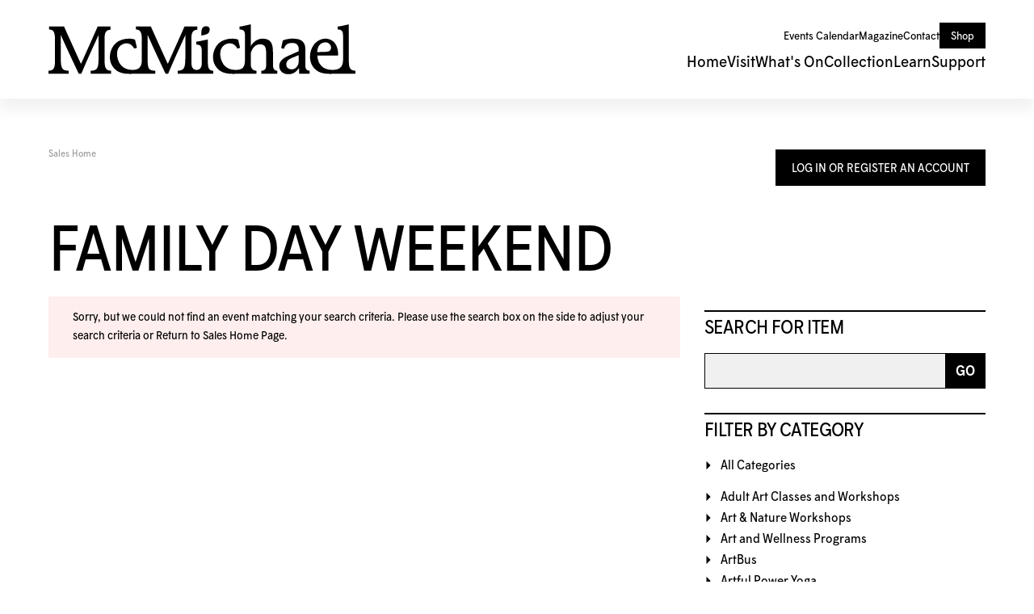

--- FILE ---
content_type: text/html; charset=utf-8
request_url: https://tickets.mcmichael.com/Default.aspx?from=03%2F01%2F2024&tagid=15&until=03%2F01%2F2024&venue=0
body_size: 52220
content:


<!DOCTYPE html PUBLIC "-//W3C//DTD XHTML 1.0 Transitional//EN" "http://www.w3.org/TR/xhtml1/DTD/xhtml1-transitional.dtd">
<html xmlns="http://www.w3.org/1999/xhtml" lang="en">
<head id="ctl00_ctl00_PageHead"><title>
	Select An Item - McMichael
</title><meta name="viewport" content="width=device-width, initial-scale=1" />

<link href="client/css/Custom.css" rel="stylesheet" type="text/css" media="all" /> 
<link href="client/css/CustomPrint.css" rel="stylesheet" type="text/css" media="print" /> 

<link href="https://cdn.vantixticketing.com/atmsonline/_base/atms/css/reset.css" rel="stylesheet" type="text/css" media="all" />
<link href="https://cdn.vantixticketing.com/atmsonline/_base/atms/css/base.css" rel="stylesheet" type="text/css" media="all" />
<link href="https://cdn.vantixticketing.com/atmsonline/_base/atms/css/print.css" rel="stylesheet" type="text/css" media="print" />
<link href="https://cdn.vantixticketing.com/atmsonline/_base/atms/css/jquery-ui-1.9.2.custom.min.css" rel="stylesheet" type="text/css" media="all" />
<link href="https://cdn.vantixticketing.com/atmsonline/_base/atms/css/prettyphoto.css" rel="stylesheet" type="text/css" media="all" />

<!--
<link href="atms/css/site.css?v=v3.5.0.17" rel="stylesheet" type="text/css" media="all" />
-->
    
  


  <meta property="og:type" content="website">
  <meta property="og:title" content="McMichael Tickets">
  <meta property="og:url" content="https://tickets.mcmichael.com/">
  <meta property="og:image" content="client/assets/tickets.png">
  <meta property="og:description" content="Purchase tickets quickly and easily for upcoming events, exhibitions, and experiences at the McMichael. This is your one-stop destination for all booking and ticketed offerings.">

  <link rel="shortcut icon" href="client/assets/favicon.ico" type="image/x-icon">
  <link rel="apple-touch-icon" sizes="180x180" href="client/assets/apple-touch-icon.png">
  <link rel="icon" type="image/png" sizes="16x16" href="client/assets/favicon-16x16.png">
  <link rel="icon" type="image/png" sizes="32x32" href="client/assets/favicon-32x32.png">
  <link rel="icon" type="image/png" sizes="48x48" href="client/assets/favicon-48x48.png">
  <link rel="manifest" href="client/assets/site.webmanifest">

  <!-- Google Tag Manager -->
  <script>(function (w, d, s, l, i) {
      w[l] = w[l] || []; w[l].push({
        'gtm.start':
          new Date().getTime(), event: 'gtm.js'
      }); var f = d.getElementsByTagName(s)[0],
        j = d.createElement(s), dl = l != 'dataLayer' ? '&l=' + l : ''; j.async = true; j.src =
          'https://www.googletagmanager.com/gtm.js?id=' + i + dl; f.parentNode.insertBefore(j, f);
    })(window, document, 'script', 'dataLayer', 'GTM-P8VH462W');</script>
  <!-- End Google Tag Manager -->

  <link rel="stylesheet" href="client/assets/styles.css" type="text/css" media="all" />
  <link rel="stylesheet" href="client/assets/atms.css" type="text/css" media="all" />

<script src="https://cdn.vantixticketing.com/atmsonline/_base/atms/js/jquery.min.js" integrity="sha384-o6l2EXLcx4A+q7ls2O2OP2Lb2W7iBgOsYvuuRI6G+Efbjbk6J4xbirJpHZZoHbfs" crossorigin="anonymous"></script>
<script src="https://cdn.vantixticketing.com/atmsonline/_base/atms/js/jquery-ui.min.js" integrity="sha384-5VXY3S6hj8vO89AHJezkurvMJHtD/WlAMUWLf5aDbziGg1G3uiBvUg7rcDXA2A4M" crossorigin="anonymous"></script>

<script src="https://cdn.vantixticketing.com/atmsonline/_base/atms/js/jquery.query.js" integrity="sha384-X+unwzUTJiTBw7HmsFQpD77+plNLmQSQTZdAga16R1sfIeCWNdTpmNPSV+fsMg1Q" crossorigin="anonymous"></script>
<script src="https://cdn.vantixticketing.com/atmsonline/_base/atms/js/jquery.jcarousellite.js" integrity="sha384-cLwh2jqLD7XvQjEi2RCU2Az8nhMKA64JPsUfBFwfaduPtVtjTa/mEUe+kat51nUb" crossorigin="anonymous"></script>
<script src="https://cdn.vantixticketing.com/atmsonline/_base/atms/js/jquery.numeric.js" integrity="sha384-LjH7I74zWJY38ZOykb4ey5cSCXDuHVpTdygYDRKx2RmZcpOW/lwzw11vvV1DQQu4" crossorigin="anonymous"></script>
<script src="https://cdn.vantixticketing.com/atmsonline/_base/atms/js/jquery.scrollTo-min.js" integrity="sha384-PKrAoAEqktat0uiKgKKVWG5hay8P2rOgpPGWNTB0kpluS9QXhvC6jG5hiJWCUKl+" crossorigin="anonymous"></script>

<script src="https://cdn.vantixticketing.com/atmsonline/_base/atms/js/atms.js" integrity="sha384-0wXtLq7tBAvtNqSCzliv1QbJJ4P+uwAye0g52rxiqDKtHx5ZGYWwbRKpkSBz+OZu" crossorigin="anonymous"></script>
<script src="https://cdn.vantixticketing.com/atmsonline/_base/atms/js/atms.responsive.js" integrity="sha384-eGxzEIupMlDSeaR9ip/NlTKEK7kS37JP/Epb/Xl7fG2MUb/X9EvgNYyQ6CcJTtnV" crossorigin="anonymous"></script>
<script src="https://cdn.vantixticketing.com/atmsonline/_base/atms/js/jquery.truncator.js" integrity="sha384-sUTfnj4BYkTTUCkAHKn2VGZXBdk1zsFlGX2MiC3QY2PsQHyWzB+NEhBXnM13F9H4" crossorigin="anonymous"></script>
<script src="https://cdn.vantixticketing.com/atmsonline/_base/atms/js/atms.online.js" integrity="sha384-U1LWb7to/QTvVmUSyTExl3XBfogv00pMjqyNB1HpnmJTKSpU5SIGw5A5w6d/xchd" crossorigin="anonymous"></script>
<script src="https://cdn.vantixticketing.com/atmsonline/_base/atms/js/atms.seating.js" integrity="sha384-E3k6H+Xalc/Rha2xSGk0bdiRpsbOXhRtlPg1p7PzFFSWcOqt1/NQ+5LzeNZr6uyM" crossorigin="anonymous"></script>
<script src="https://cdn.vantixticketing.com/atmsonline/_base/atms/js/jquery.prettyPhoto.min.js" integrity="sha384-js8ifr0RI+z5f83PhlQfuDuLhuISHVWz3c6WAVG8HAJd8WPOPJ1ugrrN3AcJugSe" crossorigin="anonymous"></script>

</head>
<body> 



 <!-- Google Tag Manager (noscript) -->
  <noscript><iframe src="https://www.googletagmanager.com/ns.html?id=GTM-P8VH462W" height="0" width="0"
      style="display:none;visibility:hidden"></iframe></noscript>
  <!-- End Google Tag Manager (noscript) -->

  <header id="header">
    <a href="https://mcmichael.com/" class="logo">
      <svg xmlns="http://www.w3.org/2000/svg" xmlns:xlink="http://www.w3.org/1999/xlink" viewBox="0 0 1328 218"
        xml:space="preserve">
        <path
          d="M689.696,168.237V66.181c-17.59,3.518-40.761,9.381-50.143,9.381v12.899c18.915,0,23.465,8.209,23.465,28.156v55.126  c0,12.899-5.863,26.983-21.119,26.983c-15.256,0-23.324-9.241-23.453-29.997c-0.024-3.694,0-7.751,0-12.23V57.96  c0-21.12,7.036-34.019,25.81-34.019V9.87h-55.701c-0.34,1.091-72.318,162.295-72.318,162.647  c-4.691-9.381-66.114-146.218-73.15-162.647h-65.095v12.899c23.465,0,25.811,18.762,25.811,46.918v86.776  c0,39.882-24.638,42.263-42.228,42.263c-17.59,0-35.097-6.192-47.07-19.607c-14.154-15.866-20.662-41.102-16.816-61.881  c2.65-14.33,11.75-25.599,25.177-31.122c22.292-9.381,39.882,3.518,48.091,19.947l11.726-3.518l-8.209-35.192  c-4.69-2.345-12.899-4.691-25.81-4.691c-19.947,0-38.709,5.863-50.436,14.072c-30.5,21.119-43.4,70.382-22.292,104.401  c24.638,39.882,66.865,35.191,106.747,34.019h79.166v-12.899c-31.673,0-32.846-12.9-32.846-53.966V46.515  c32.846,75.074,64.52,140.484,77.419,168.64h11.433c25.81-62.174,46.05-105.586,74.194-167.76V148.29  c0,41.055-5.863,53.966-32.846,53.966v12.899h153.946v-12.899c-17.038,0-23.464-9.382-23.464-34.019H689.696z">
        </path>
        <path
          d="M971.227,176.363v-53.872c0-37.536-8.209-59.829-45.745-59.829c-21.343,0-40.903,15.221-50.284,32.823V0.5  c-17.59,3.518-39.178,9.381-48.559,9.381V22.78c19.583,0,23.464,8.209,23.464,28.155v105.539c0,37.537-17.589,42.262-42.227,42.262  c-35.191,0-59.829-22.292-64.52-62.174c-1.16-12.829,0.282-26.091,8.092-36.774c4.515-6.168,10.683-10.765,17.707-13.662  c22.292-9.381,39.882,3.518,48.091,19.947l11.726-3.518l-8.208-35.191c-4.691-2.345-12.9-4.691-25.811-4.691  c-19.935,0-38.709,5.863-50.436,14.072c-30.5,21.119-43.4,70.383-22.292,104.402c24.638,39.882,66.865,35.191,106.747,34.018h70.852  v-12.899c-15.245,0-24.637-10.554-24.637-26.983v-45.241c0-2.099,0.246-4.186,0.797-6.203c4.397-16.37,15.807-36.528,39.425-36.528  c23.617,0,26.49,16.417,26.49,43.4v44.572c0,16.418-3.518,26.983-21.12,26.983v12.899h69.211v-12.899  C977.782,202.267,971.227,194.129,971.227,176.363z">
        </path>
        <path
          d="M1111.11,177.618v-59.829c0-11.726,1.17-24.637-5.87-35.191c-9.38-16.417-28.15-19.935-50.43-19.935  c-16.42,0-34.02,4.691-41.06,8.209l-7.03,32.846l11.72,3.518c5.87-16.417,12.9-25.81,37.54-25.81c15.24,0,26.98,8.209,26.98,28.156  v7.727l-44.57,19.631c-23.46,10.554-39.882,23.593-39.882,44.197c0,23.465,16.422,36.364,39.882,36.364  c23.46,0,35.19-12.899,45.75-26.983v24.638h45.74v-12.899c-13.59,0-18.76-8.209-18.76-24.638H1111.11z M1082.95,160.028  c0,17.59-11.73,36.364-30.5,36.364c-14.07,0-23.46-8.208-23.46-21.119c0-12.911,5.86-21.12,25.81-29.328l28.15-11.727V160.028z">
        </path>
        <path
          d="M242.798,156.51V57.972c0-21.12,7.036-34.019,25.811-34.019V9.881h-55.713c0,0-72.048,163.211-72.33,162.624  C132.452,155.408,74.241,25.759,67.439,9.881H2.345v12.899c23.465,0,25.81,18.762,25.81,46.918v86.823  c0,30.993-3.518,45.745-28.156,45.745v12.876v0.024h50.166v-0.024h37.208v-12.899c-30.501,0-34.019-12.899-34.019-53.954V46.515  c32.846,75.074,64.519,140.484,77.419,168.64h11.433c25.81-62.174,46.05-105.586,74.194-167.76V148.29  c0,41.055-3.518,53.954-34.019,53.954v12.899h88.559v-12.899c-24.637,0-28.155-15.245-28.155-45.745h0.011V156.51z">
        </path>
        <path
          d="M697.567,22.546l0.024-0.481c0-3.882-1.302-7.071-3.952-9.651c-2.627-2.416-6.215-3.612-10.894-3.612  c-7.435,0-12.712,2.169-16.113,6.626c-3.236,4.257-4.983,11.504-5.194,21.53l-0.047,2.04v10.319  c15.021-2.65,24.696-5.676,28.765-8.994c4.667-3.811,7.575-10.777,7.399-17.778H697.567z">
        </path>
        <path
          d="M1299.63,166.83V0.5c-17.59,3.518-39.27,9.381-48.65,9.381V22.78c18.96,0,23.46,8.209,23.46,28.155v105.539  c0,35.191-22.29,42.263-46.92,42.263c-41.24,0-62.35-25.611-64.34-62.468h90.16c0-24.637-4.7-38.416-11.73-50.143  c-7.04-12.899-25.81-23.465-42.23-23.465c-5.39,0-10.78,0.715-15.98,2.123c-5.09,1.384-10,3.436-14.58,6.051  c-4.58,2.615-8.84,5.805-12.67,9.428c-3.91,3.682-7.38,7.81-10.37,12.266c-14.6,21.694-18.51,52.394-9.48,76.985  c1.49,4.046,3.36,7.951,5.61,11.621c24.64,39.882,66.86,35.191,106.75,34.019h28.98v0.023h50.17v-12.899  c-24.5,0-28.11-17.801-28.15-35.449H1299.63z M1193.49,79.091c22.3-3.518,34.02,17.59,26.99,31.674  c-4.69,8.208-10.56,8.208-23.47,9.381l-34.02,1.173C1162.99,97.854,1173.55,82.609,1193.49,79.091z">
        </path>
      </svg>
    </a>

    <div class="hamburger" id="hamburger">
      <span></span>
      <span></span>
      <span></span>
    </div>

    <nav class="desktop-nav" id="desktopNav">
      <ul class="top-menu">
        <li>
          <a href="https://mcmichael.com/events-calendar/">Events&nbsp;Calendar</a>
        </li>
        <li>
          <a href="https://mcmichael.com/magazine/">Magazine</a>
        </li>
        <li>
          <a href="https://mcmichael.com/contact/">Contact</a>
        </li>
        <li>
          <a href="https://shop.mcmichael.com/" class="button">Shop</a>
        </li>
      </ul>
      <ul class="main-menu">
        <li>
          <a href="https://mcmichael.com/">Home</a>
        </li>
        <li>
          <a href="https://mcmichael.com/visit/">Visit</a>
        </li>
        <li>
          <a href="https://mcmichael.com/whats-on/">What's&nbsp;On</a>
        </li>
        <li>
          <a href="https://mcmichael.com/collection/">Collection</a>
        </li>
        <li>
          <a href="https://mcmichael.com/learn/">Learn</a>
        </li>
        <li>
          <a href="https://mcmichael.com/support/">Support</a>
        </li>
      </ul>
    </nav>

    <nav class="mobile-nav" id="mobileNav">
      <ul class="nav-block">
        <li>
          <a href="https://mcmichael.com/">Home</a>
        </li>
        <li>
          <a href="https://mcmichael.com/visit/">Visit</a>
        </li>
        <li>
          <a href="https://mcmichael.com/whats-on/">What's&nbsp;On</a>
        </li>
        <li>
          <a href="https://mcmichael.com/events-calendar/">Events&nbsp;Calendar</a>
        </li>
        <li>
          <a href="https://mcmichael.com/magazine/">Magazine</a>
        </li>
        <li>
          <a href="https://mcmichael.com/collection/">Collection</a>
        </li>
        <li>
          <a href="https://mcmichael.com/learn/">Learn</a>
        </li>
        <li>
          <a href="https://mcmichael.com/support/">Support</a>
        </li>
        <li>
          <a href="https://shop.mcmichael.com/">Shop</a>
        </li>
      </ul>
      <div class="nav-block contact">
        <a href="https://mcmichael.com/contact-us/" class="button full">Contact</a>
        <div class="phone">
          <a href="tel:19058931121">1‑905‑893‑1121</a>
          <a href="tel:18882131121">1‑888‑213‑1121</a>
        </div>
      </div>
    </nav>
  </header>

  <main id="main"><!-- Content below -->


<div id="ATMSContainer" class="">

    
  <div id="MobileTranslateContainer" class="ClientMobileContent" style="margin-bottom: 10px; text-align:right;"></div>
  <div class="minimizedPalettes">
    <nav class="navigation">
      <div class="nav-items">
        <a href="/Default.aspx">
          <span class="nav-item">
            <i class="nav-icon icon-home">&nbsp;</i>
            <span class="nav-label">Home</span>
          </span>
        </a>
        <a href="/OrderSummary.aspx">
          <span class="nav-item">
            <span id="div_minimizedShoppingCartTotal"></span>
            <span id="div_minimizedShoppingCartTimer"></span>
            <i class="nav-icon icon-cart">&nbsp;</i>
            <span class="nav-label">Cart</span>
          </span>
        </a>

        <div id="nav-search">
          <div class="nav-item">
            <i class="nav-icon icon-search">&nbsp;</i>
            <div class="nav-label">Search</div>
          </div>
        </div>

      
        <a href="/SignIn.aspx?ReturnUrl=https%3a%2f%2ftickets.mcmichael.com%2fDefault.aspx%3ffrom%3d03%252F01%252F2024%26tagid%3d15%26until%3d03%252F01%252F2024%26venue%3d0">
          <span class="nav-item">
            <i class="nav-icon icon-user">&nbsp;</i>
            <span class="nav-label">Sign In</span>
          </span>
        </a>
      

      </div>
    </nav>
  </div>
  
  <div class="ClientMobileContent">
    <div class="search-container">
      <form action="/Default.aspx" class="search-form" method="get">
        <input name="q" type="text" placeholder="search" value="" />
      </form>
    </div>
	</div>

	
  <div id="RightSide" class="twocolumn">     
    <form method="get">
      
    <div id="Account">
        <a id="login-register" href="/SignIn.aspx?ReturnUrl=https%3a%2f%2ftickets.mcmichael.com%2fDefault.aspx%3ffrom%3d03%252F01%252F2024%26tagid%3d15%26until%3d03%252F01%252F2024%26venue%3d0" title="Log in to an existing account, look up your membership, or register a new account.">
          <strong>
            <span>Log In Or Register An Account</span>
          </strong>
        </a>
    </div>

      
  <div id="Filters">
	  <h3>Search For Item</h3>
      

<div id="RightSearchBar">
    <input type="text"  id="q" name="q" value=""  />
    <input type="submit" value="Go" id="Go" />
</div>
      
  <div class="filter">
    <h3>Filter By Category</h3>
    <input type="hidden" id="tagid" name="tagid" value="15" />    
    <ul>
      
        <li class="">
          <a href="https://tickets.mcmichael.com/Default.aspx?from=03%2f01%2f2024&tagid=0&until=03%2f01%2f2024&venue=0">
            All Categories 
          </a>
        </li>
      
        <li class="">
          <a href="https://tickets.mcmichael.com/Default.aspx?from=03%2f01%2f2024&tagid=4&until=03%2f01%2f2024&venue=0">
            Adult Art Classes and Workshops 
          </a>
        </li>
      
        <li class="">
          <a href="https://tickets.mcmichael.com/Default.aspx?from=03%2f01%2f2024&tagid=31&until=03%2f01%2f2024&venue=0">
            Art & Nature Workshops 
          </a>
        </li>
      
        <li class="">
          <a href="https://tickets.mcmichael.com/Default.aspx?from=03%2f01%2f2024&tagid=26&until=03%2f01%2f2024&venue=0">
            Art and Wellness Programs 
          </a>
        </li>
      
        <li class="">
          <a href="https://tickets.mcmichael.com/Default.aspx?from=03%2f01%2f2024&tagid=22&until=03%2f01%2f2024&venue=0">
            ArtBus 
          </a>
        </li>
      
        <li class="">
          <a href="https://tickets.mcmichael.com/Default.aspx?from=03%2f01%2f2024&tagid=17&until=03%2f01%2f2024&venue=0">
            Artful Power Yoga 
          </a>
        </li>
      
        <li class="">
          <a href="https://tickets.mcmichael.com/Default.aspx?from=03%2f01%2f2024&tagid=12&until=03%2f01%2f2024&venue=0">
            Artful Yoga 
          </a>
        </li>
      
        <li class="">
          <a href="https://tickets.mcmichael.com/Default.aspx?from=03%2f01%2f2024&tagid=32&until=03%2f01%2f2024&venue=0">
            Artwell, Living with Dementia 
          </a>
        </li>
      
        <li class="">
          <a href="https://tickets.mcmichael.com/Default.aspx?from=03%2f01%2f2024&tagid=3&until=03%2f01%2f2024&venue=0">
            Children's Programs and Camps 
          </a>
        </li>
      
        <li class="">
          <a href="https://tickets.mcmichael.com/Default.aspx?from=03%2f01%2f2024&tagid=19&until=03%2f01%2f2024&venue=0">
            Curatorial and Artist's Talks 
          </a>
        </li>
      
        <li class="">
          <a href="https://tickets.mcmichael.com/Default.aspx?from=03%2f01%2f2024&tagid=33&until=03%2f01%2f2024&venue=0">
            Extended Care (March Break) 
          </a>
        </li>
      
        <li class="">
          <a href="https://tickets.mcmichael.com/Default.aspx?from=03%2f01%2f2024&tagid=35&until=03%2f01%2f2024&venue=0">
            Extended Care (Summer Camp) 
          </a>
        </li>
      
        <li class="">
          <a href="https://tickets.mcmichael.com/Default.aspx?from=03%2f01%2f2024&tagid=34&until=03%2f01%2f2024&venue=0">
            Extended Care - Full Week (March Break) 
          </a>
        </li>
      
        <li class="selected">
          <a href="https://tickets.mcmichael.com/Default.aspx?from=03%2f01%2f2024&tagid=15&until=03%2f01%2f2024&venue=0">
            Family Day Weekend 
          </a>
        </li>
      
        <li class="">
          <a href="https://tickets.mcmichael.com/Default.aspx?from=03%2f01%2f2024&tagid=7&until=03%2f01%2f2024&venue=0">
            Family Sundays 
          </a>
        </li>
      
        <li class="">
          <a href="https://tickets.mcmichael.com/Default.aspx?from=03%2f01%2f2024&tagid=9&until=03%2f01%2f2024&venue=0">
            Gallery Tours 
          </a>
        </li>
      
        <li class="">
          <a href="https://tickets.mcmichael.com/Default.aspx?from=03%2f01%2f2024&tagid=20&until=03%2f01%2f2024&venue=0">
            Live Performances 
          </a>
        </li>
      
        <li class="">
          <a href="https://tickets.mcmichael.com/Default.aspx?from=03%2f01%2f2024&tagid=28&until=03%2f01%2f2024&venue=0">
            Livestream 
          </a>
        </li>
      
        <li class="">
          <a href="https://tickets.mcmichael.com/Default.aspx?from=03%2f01%2f2024&tagid=14&until=03%2f01%2f2024&venue=0">
            Living with Art Accessible Programs 
          </a>
        </li>
      
        <li class="">
          <a href="https://tickets.mcmichael.com/Default.aspx?from=03%2f01%2f2024&tagid=23&until=03%2f01%2f2024&venue=0">
            March Break Camps 
          </a>
        </li>
      
        <li class="">
          <a href="https://tickets.mcmichael.com/Default.aspx?from=03%2f01%2f2024&tagid=16&until=03%2f01%2f2024&venue=0">
            Matinées francophones 
          </a>
        </li>
      
        <li class="">
          <a href="https://tickets.mcmichael.com/Default.aspx?from=03%2f01%2f2024&tagid=29&until=03%2f01%2f2024&venue=0">
            Slow Art Afternoons 
          </a>
        </li>
      
        <li class="">
          <a href="https://tickets.mcmichael.com/Default.aspx?from=03%2f01%2f2024&tagid=10&until=03%2f01%2f2024&venue=0">
            Special Events 
          </a>
        </li>
      
        <li class="">
          <a href="https://tickets.mcmichael.com/Default.aspx?from=03%2f01%2f2024&tagid=24&until=03%2f01%2f2024&venue=0">
            Summer Camps 
          </a>
        </li>
      
        <li class="">
          <a href="https://tickets.mcmichael.com/Default.aspx?from=03%2f01%2f2024&tagid=13&until=03%2f01%2f2024&venue=0">
            Sunday Sip and Create 
          </a>
        </li>
      
        <li class="">
          <a href="https://tickets.mcmichael.com/Default.aspx?from=03%2f01%2f2024&tagid=8&until=03%2f01%2f2024&venue=0">
            Teachers' Events 
          </a>
        </li>
      
        <li class="">
          <a href="https://tickets.mcmichael.com/Default.aspx?from=03%2f01%2f2024&tagid=21&until=03%2f01%2f2024&venue=0">
            Teaching Artists Series 
          </a>
        </li>
      
        <li class="">
          <a href="https://tickets.mcmichael.com/Default.aspx?from=03%2f01%2f2024&tagid=36&until=03%2f01%2f2024&venue=0">
            Valentine's Day Workshop 
          </a>
        </li>
      
        <li class="">
          <a href="https://tickets.mcmichael.com/Default.aspx?from=03%2f01%2f2024&tagid=25&until=03%2f01%2f2024&venue=0">
            Winter Camps and Workshops 
          </a>
        </li>
      
        <li class="">
          <a href="https://tickets.mcmichael.com/Default.aspx?from=03%2f01%2f2024&tagid=30&until=03%2f01%2f2024&venue=0">
            Yoga & Meditation Workshops 
          </a>
        </li>
      
        <li class="">
          <a href="https://tickets.mcmichael.com/Default.aspx?from=03%2f01%2f2024&tagid=27&until=03%2f01%2f2024&venue=0">
            Other 
          </a>
        </li>
      
        <li class="">
          <a href="https://tickets.mcmichael.com/Default.aspx?from=03%2f01%2f2024&tagid=2&until=03%2f01%2f2024&venue=0">
            Admission 
          </a>
        </li>
      
    </ul>
  </div>

      
  <div class="filter" id="DateFilter">
    <h3>Filter By Date</h3>
    <ul>
      
        <li class="">
          <a href="https://tickets.mcmichael.com/Default.aspx?from=01%2f17%2f2026&tagid=15&venue=0">All Dates </a>
        </li>
      
        <li class="selected">
          <a href="https://tickets.mcmichael.com/Default.aspx?from=01%2f17%2f2026&tagid=15&until=01%2f17%2f2026&venue=0">Today </a>
        </li>
      
        <li class="">
          <a href="https://tickets.mcmichael.com/Default.aspx?from=01%2f18%2f2026&tagid=15&until=01%2f18%2f2026&venue=0">Tomorrow </a>
        </li>
      
        <li class="">
          <a href="https://tickets.mcmichael.com/Default.aspx?from=01%2f19%2f2026&tagid=15&until=01%2f19%2f2026&venue=0">Monday Jan 19, 2026 </a>
        </li>
      
        <li class="">
          <a href="https://tickets.mcmichael.com/Default.aspx?from=01%2f20%2f2026&tagid=15&until=01%2f20%2f2026&venue=0">Tuesday Jan 20, 2026 </a>
        </li>
      
        <li class="">
          <a href="https://tickets.mcmichael.com/Default.aspx?from=01%2f21%2f2026&tagid=15&until=01%2f21%2f2026&venue=0">Wednesday Jan 21, 2026 </a>
        </li>
      
        <li class="">
          <a href="https://tickets.mcmichael.com/Default.aspx?from=01%2f17%2f2026&tagid=15&until=01%2f24%2f2026&venue=0">Next 7 Days </a>
        </li>
      
        <li class="">
          <a href="https://tickets.mcmichael.com/Default.aspx?from=01%2f17%2f2026&tagid=15&until=02%2f16%2f2026&venue=0">Next 30 Days </a>
        </li>
      
      
      <li class="">
        <div id="DateSelect">
            Range:
            <input type="text" id="dateFilterFrom" name="from" value="01/17/2026" /> 
            To 
            <input type="text" id="dateFilterUntil" name="until" value="01/17/2026" />
        </div>
      </li>
    </ul>
  </div>

      
  <div class="filter" id="VenueFilter">
    <h3 id="ShowFilters" style="cursor:pointer;display:none;">Show Additional Filters</h3>
    <h3 id="VenueHeader">Filter By Venue</h3>
    <input type="hidden" id="venue" name="venue" value="0" />
    <ul>
      
        <li class="selected">
          <a href="https://tickets.mcmichael.com/Default.aspx?from=03%2f01%2f2024&tagid=15&until=03%2f01%2f2024&venue=0">
            All Venues 
          </a>
        </li>
      
    </ul>
  </div>

<script type="text/javascript">
  $(document).ready(function() {

    

  });
</script>
  </div>

      

<div id="Cart">
  <h2>Your Order</h2>
  <p class="Amount">
    $0.00
  </p>
  <p class="AmountText">
    Order Total
  </p>
  
    <p class="details">
      There are currently no items in your order.
    </p>
  
</div>

      
  


    </form>
  </div>

  
  <div id="LeftSide">
	  
    
  <div id="BreadCrumbs">
    <ol>
      
          <li class="Here C0">
            Sales Home
          </li>
      
    </ol>
  </div>

    
    
    <h1>Family Day Weekend</h1>
    
    

<div class="homepage-filters ClientMobileContent">
  
  <div class="filters">
    
    
      <select name="tagFilter" class="navigation-dropdown">
        
          <option value="https://tickets.mcmichael.com/Default.aspx?from=03%2f01%2f2024&tagid=0&until=03%2f01%2f2024&venue=0" >
            All Categories 
          </option>
        
          <option value="https://tickets.mcmichael.com/Default.aspx?from=03%2f01%2f2024&tagid=4&until=03%2f01%2f2024&venue=0" >
            Adult Art Classes and Workshops 
          </option>
        
          <option value="https://tickets.mcmichael.com/Default.aspx?from=03%2f01%2f2024&tagid=31&until=03%2f01%2f2024&venue=0" >
            Art & Nature Workshops 
          </option>
        
          <option value="https://tickets.mcmichael.com/Default.aspx?from=03%2f01%2f2024&tagid=26&until=03%2f01%2f2024&venue=0" >
            Art and Wellness Programs 
          </option>
        
          <option value="https://tickets.mcmichael.com/Default.aspx?from=03%2f01%2f2024&tagid=22&until=03%2f01%2f2024&venue=0" >
            ArtBus 
          </option>
        
          <option value="https://tickets.mcmichael.com/Default.aspx?from=03%2f01%2f2024&tagid=17&until=03%2f01%2f2024&venue=0" >
            Artful Power Yoga 
          </option>
        
          <option value="https://tickets.mcmichael.com/Default.aspx?from=03%2f01%2f2024&tagid=12&until=03%2f01%2f2024&venue=0" >
            Artful Yoga 
          </option>
        
          <option value="https://tickets.mcmichael.com/Default.aspx?from=03%2f01%2f2024&tagid=32&until=03%2f01%2f2024&venue=0" >
            Artwell, Living with Dementia 
          </option>
        
          <option value="https://tickets.mcmichael.com/Default.aspx?from=03%2f01%2f2024&tagid=3&until=03%2f01%2f2024&venue=0" >
            Children's Programs and Camps 
          </option>
        
          <option value="https://tickets.mcmichael.com/Default.aspx?from=03%2f01%2f2024&tagid=19&until=03%2f01%2f2024&venue=0" >
            Curatorial and Artist's Talks 
          </option>
        
          <option value="https://tickets.mcmichael.com/Default.aspx?from=03%2f01%2f2024&tagid=33&until=03%2f01%2f2024&venue=0" >
            Extended Care (March Break) 
          </option>
        
          <option value="https://tickets.mcmichael.com/Default.aspx?from=03%2f01%2f2024&tagid=35&until=03%2f01%2f2024&venue=0" >
            Extended Care (Summer Camp) 
          </option>
        
          <option value="https://tickets.mcmichael.com/Default.aspx?from=03%2f01%2f2024&tagid=34&until=03%2f01%2f2024&venue=0" >
            Extended Care - Full Week (March Break) 
          </option>
        
          <option value="https://tickets.mcmichael.com/Default.aspx?from=03%2f01%2f2024&tagid=15&until=03%2f01%2f2024&venue=0" selected>
            Family Day Weekend 
          </option>
        
          <option value="https://tickets.mcmichael.com/Default.aspx?from=03%2f01%2f2024&tagid=7&until=03%2f01%2f2024&venue=0" >
            Family Sundays 
          </option>
        
          <option value="https://tickets.mcmichael.com/Default.aspx?from=03%2f01%2f2024&tagid=9&until=03%2f01%2f2024&venue=0" >
            Gallery Tours 
          </option>
        
          <option value="https://tickets.mcmichael.com/Default.aspx?from=03%2f01%2f2024&tagid=20&until=03%2f01%2f2024&venue=0" >
            Live Performances 
          </option>
        
          <option value="https://tickets.mcmichael.com/Default.aspx?from=03%2f01%2f2024&tagid=28&until=03%2f01%2f2024&venue=0" >
            Livestream 
          </option>
        
          <option value="https://tickets.mcmichael.com/Default.aspx?from=03%2f01%2f2024&tagid=14&until=03%2f01%2f2024&venue=0" >
            Living with Art Accessible Programs 
          </option>
        
          <option value="https://tickets.mcmichael.com/Default.aspx?from=03%2f01%2f2024&tagid=23&until=03%2f01%2f2024&venue=0" >
            March Break Camps 
          </option>
        
          <option value="https://tickets.mcmichael.com/Default.aspx?from=03%2f01%2f2024&tagid=16&until=03%2f01%2f2024&venue=0" >
            Matinées francophones 
          </option>
        
          <option value="https://tickets.mcmichael.com/Default.aspx?from=03%2f01%2f2024&tagid=29&until=03%2f01%2f2024&venue=0" >
            Slow Art Afternoons 
          </option>
        
          <option value="https://tickets.mcmichael.com/Default.aspx?from=03%2f01%2f2024&tagid=10&until=03%2f01%2f2024&venue=0" >
            Special Events 
          </option>
        
          <option value="https://tickets.mcmichael.com/Default.aspx?from=03%2f01%2f2024&tagid=24&until=03%2f01%2f2024&venue=0" >
            Summer Camps 
          </option>
        
          <option value="https://tickets.mcmichael.com/Default.aspx?from=03%2f01%2f2024&tagid=13&until=03%2f01%2f2024&venue=0" >
            Sunday Sip and Create 
          </option>
        
          <option value="https://tickets.mcmichael.com/Default.aspx?from=03%2f01%2f2024&tagid=8&until=03%2f01%2f2024&venue=0" >
            Teachers' Events 
          </option>
        
          <option value="https://tickets.mcmichael.com/Default.aspx?from=03%2f01%2f2024&tagid=21&until=03%2f01%2f2024&venue=0" >
            Teaching Artists Series 
          </option>
        
          <option value="https://tickets.mcmichael.com/Default.aspx?from=03%2f01%2f2024&tagid=36&until=03%2f01%2f2024&venue=0" >
            Valentine's Day Workshop 
          </option>
        
          <option value="https://tickets.mcmichael.com/Default.aspx?from=03%2f01%2f2024&tagid=25&until=03%2f01%2f2024&venue=0" >
            Winter Camps and Workshops 
          </option>
        
          <option value="https://tickets.mcmichael.com/Default.aspx?from=03%2f01%2f2024&tagid=30&until=03%2f01%2f2024&venue=0" >
            Yoga & Meditation Workshops 
          </option>
        
          <option value="https://tickets.mcmichael.com/Default.aspx?from=03%2f01%2f2024&tagid=27&until=03%2f01%2f2024&venue=0" >
            Other 
          </option>
        
          <option value="https://tickets.mcmichael.com/Default.aspx?from=03%2f01%2f2024&tagid=2&until=03%2f01%2f2024&venue=0" >
            Admission 
          </option>
        
      </select>
    

    <select id="dateFilter" name="dateFilter" class="navigation-dropdown">
      
        <option value="https://tickets.mcmichael.com/Default.aspx?from=01%2f17%2f2026&tagid=15&venue=0" >
          All Dates 
        </option>
      
        <option value="https://tickets.mcmichael.com/Default.aspx?from=01%2f17%2f2026&tagid=15&until=01%2f17%2f2026&venue=0" selected>
          Today 
        </option>
      
        <option value="https://tickets.mcmichael.com/Default.aspx?from=01%2f18%2f2026&tagid=15&until=01%2f18%2f2026&venue=0" >
          Tomorrow 
        </option>
      
        <option value="https://tickets.mcmichael.com/Default.aspx?from=01%2f19%2f2026&tagid=15&until=01%2f19%2f2026&venue=0" >
          Monday Jan 19, 2026 
        </option>
      
        <option value="https://tickets.mcmichael.com/Default.aspx?from=01%2f20%2f2026&tagid=15&until=01%2f20%2f2026&venue=0" >
          Tuesday Jan 20, 2026 
        </option>
      
        <option value="https://tickets.mcmichael.com/Default.aspx?from=01%2f21%2f2026&tagid=15&until=01%2f21%2f2026&venue=0" >
          Wednesday Jan 21, 2026 
        </option>
      
        <option value="https://tickets.mcmichael.com/Default.aspx?from=01%2f17%2f2026&tagid=15&until=01%2f24%2f2026&venue=0" >
          Next 7 Days 
        </option>
      
        <option value="https://tickets.mcmichael.com/Default.aspx?from=01%2f17%2f2026&tagid=15&until=02%2f16%2f2026&venue=0" >
          Next 30 Days 
        </option>
      
    </select>

    
      <select name="venueFilter" class="navigation-dropdown">
        
          <option value="https://tickets.mcmichael.com/Default.aspx?from=03%2f01%2f2024&tagid=15&until=03%2f01%2f2024&venue=0" selected>
            All Venues 
          </option>
        
      </select>
    

  </div>

</div>

    <div id="ctl00_ctl00_MainContentPlaceHolder_MainContentPlaceHolder_CustomGreeting">
    </div>
    
<div class="tag-details">
    
</div>
    
    
        <div class="Error">
          Sorry, but we could not find an event matching your search criteria.  Please use the search box on the side to adjust your search criteria or <a href="/Default.aspx">Return to Sales Home Page</a>.
        </div>
    
	</div>



    

    <div style="clear:both"></div>
    
    <div id="vantixFooter">
        Online Sales powered by <a href="https://vantix.com/" target="_blank">Vantix Ticketing</a>
        <!-- v3.5.0.17 -->
    </div>
    
</div>



</main><!-- Content above -->

  <footer id="footer">
    <div class="footer-content">
      <div class="footer-left">

        <div class="footer-address">
          <p class="">10365 Islington Ave.,<br />Kleinburg, ON, Canada, L0J 1C0</p>
          <p class="footer-mini-menu"><a href="tel:19058931121">1-905-893-1121</a> <span class="desktop-only">|</span>
            <a href="tel:18882131121">1-888-213-1121</a>
          </p>
        </div>

        <div class="footer-text-box">
          <p class="footer-text">An Agency of the Government of Ontario. Charitable Registration:
            897703765&nbsp;RR&nbsp;0001.</p>
          <p class="footer-text">The McMichael Canadian Art Collection is located on the original lands of the Ojibwe
            Anishinaabe and Huron-Wendat People. It is uniquely situated along the Carrying Place Trail which
            historically provided an integral connection for Indigenous people between Ontario’s Lakeshore and the Lake
            Simcoe-Georgian Bay Region.</p>
        </div>

        <p class="footer-copy">&copy;<script>document.write(new Date().getFullYear());</script> McMichael Canadian Art Collection. All rights reserved.</p>

      </div>

      <div class="footer-right">

        <nav class="footer-menu">
          <div class="footer-menu-col">
            <a href="https://mcmichael.com/">Home</a>
            <a href="https://mcmichael.com/visit/">Visit</a>
            <a href="https://mcmichael.com/whats-on/">What's&nbsp;On</a>
            <a href="https://mcmichael.com/events-calendar/">Events&nbsp;Calendar</a>
            <a href="https://mcmichael.com/magazine/">Magazine</a>
          </div>
          <div class="footer-menu-col">
            <a href="https://mcmichael.com/collection/">Collection</a>
            <a href="https://mcmichael.com/learn/">Learn</a>
            <a href="https://mcmichael.com/support/">Support</a>
            <a href="https://shop.mcmichael.com/">Shop</a>
            <a href="https://mcmichael.com/contact/">Contact</a>
          </div>
        </nav>

        <div class="footer-spacer">
        </div>

        <div class="footer-bottom-row">
          <nav class="footer-social">
            <a href="https://www.instagram.com/mcmichaelgallery/" target="_blank" class="">
              <svg xmlns="http://www.w3.org/2000/svg" xmlns:xlink="http://www.w3.org/1999/xlink" version="1.1"
                id="Capa_1" x="0px" y="0px" width="24px" height="24px" viewBox="0 0 27 27"
                style="enable-background:new 0 0 27 27;" xml:space="preserve" aria-labelledby="instagram-icon"
                role="img">
                <g>
                  <path
                    d="M18.4,3.2H8.6c-3,0-5.4,2.4-5.4,5.4v9.8c0,3,2.4,5.4,5.4,5.4h9.8c3,0,5.4-2.4,5.4-5.4V8.6C23.8,5.6,21.4,3.2,18.4,3.2z M22.7,18.4c0,2.4-1.9,4.3-4.3,4.3H8.6c-2.4,0-4.3-1.9-4.3-4.3V8.6c0-2.4,1.9-4.3,4.3-4.3h9.8c2.4,0,4.3,1.9,4.3,4.3V18.4z">
                  </path>
                  <path
                    d="M17.9,12.8c-0.1-0.9-0.6-1.8-1.3-2.5c-0.7-0.7-1.6-1.1-2.5-1.3c-0.9-0.1-1.9,0-2.7,0.5c-0.8,0.4-1.5,1.1-1.9,1.9 c-0.4,0.8-0.6,1.8-0.4,2.7c0.1,0.9,0.6,1.8,1.2,2.4c0.7,0.7,1.5,1.1,2.4,1.2c0.2,0,0.5,0.1,0.7,0.1c0.7,0,1.4-0.2,2-0.5 c0.8-0.4,1.5-1.1,1.9-1.9C17.9,14.7,18.1,13.7,17.9,12.8C17.9,12.8,17.9,12.8,17.9,12.8z M16.5,15c-0.3,0.6-0.8,1.1-1.5,1.5 c-0.6,0.3-1.3,0.4-2,0.3c-0.7-0.1-1.3-0.4-1.8-0.9c-0.5-0.5-0.8-1.1-0.9-1.8c-0.1-0.7,0-1.4,0.3-2c0.3-0.6,0.8-1.1,1.5-1.5 c-0.5-0.3,1-0.4,1.5-0.4c0.2,0,0.3,0,0.5,0c0.7,0.1,1.4,0.4,1.9,0.9c0.5,0.5,0.8,1.2,0.9,1.9C17,13.7,16.9,14.4,16.5,15z">
                  </path>
                  <path
                    d="M18.9,7.6L18.9,7.6c-0.3,0-0.5,0.2-0.5,0.5s0.2,0.5,0.5,0.5s0.5-0.2,0.5-0.5S19.2,7.6,18.9,7.6z">
                  </path>
                </g>
                <title id="instagram-icon">Instagram</title>
              </svg>
            </a>
            <a href="https://www.facebook.com/mcmichaelgallery/" target="_blank" class="">
              <svg xmlns="http://www.w3.org/2000/svg" xmlns:xlink="http://www.w3.org/1999/xlink" version="1.1"
                id="Capa_1" x="0px" y="0px" width="24px" height="24px" viewBox="0 0 14 24"
                style="enable-background:new 0 0 14 24;" xml:space="preserve" aria-labelledby="facebook-icon"
                role="img">
                <g>
                  <path
                    d="M8.7,23.4H4.3c-0.3,0-0.5-0.2-0.5-0.5v-8.1H1.1c-0.3,0-0.5-0.2-0.5-0.5V9.9c0-0.3,0.2-0.5,0.5-0.5h2.7V6.6 c0-1.6,0.6-3.1,1.7-4.2c1.1-1.1,2.6-1.7,4.2-1.7H13c0.3,0,0.5,0.2,0.5,0.5v4.3c0,0.3-0.2,0.5-0.5,0.5H9.8c-0.1,0-0.3,0.1-0.4,0.2 C9.3,6.3,9.2,6.5,9.2,6.6v2.7H13c0.2,0,0.3,0.1,0.4,0.2c0.1,0.1,0.1,0.3,0.1,0.5l-1.1,4.3c-0.1,0.2-0.3,0.4-0.5,0.4H9.2v8.1 C9.2,23.2,9,23.4,8.7,23.4z M4.9,22.3h3.3v-8.1c0-0.3,0.2-0.5,0.5-0.5h2.8l0.8-3.3H8.7c-0.3,0-0.5-0.2-0.5-0.5V6.6 c0-0.4,0.2-0.8,0.5-1.2C8.9,5.1,9.3,5,9.8,5h2.7V1.7H9.8c-1.3,0-2.5,0.5-3.5,1.4C5.4,4.1,4.9,5.3,4.9,6.6v3.3 c0,0.3-0.2,0.5-0.5,0.5H1.6v3.3h2.7c0.3,0,0.5,0.2,0.5,0.5V22.3z">
                  </path>
                </g>
                <title id="facebook-icon">Facebook</title>
              </svg>
            </a>
            <a href="https://www.tiktok.com/@mcmichaelgallery" target="_blank" class="">
              <svg xmlns="http://www.w3.org/2000/svg" xmlns:xlink="http://www.w3.org/1999/xlink" version="1.1"
                id="Capa_1" x="0px" y="0px" width="24px" height="24px" viewBox="0 0 24 24"
                style="enable-background:new 0 0 24 24;" xml:space="preserve" aria-labelledby="tiktok-icon" role="img">
                <g>
                  <path
                    d="M15.8535 15.3618V8.29248C15.8535 8.0883 15.9775 7.90473 16.167 7.82861C16.3565 7.75254 16.5737 7.79919 16.7148 7.94678C17.7916 9.07221 19.0729 9.51282 20.5 9.59229V7.37158C18.4044 7.0473 16.2404 5.55074 15.5918 2.50049H13.4463V15.5874C13.4462 17.6279 12.0145 19.0132 10.2344 19.0132C8.47739 19.0131 6.92393 17.6511 6.92383 15.5874C6.92383 14.4258 7.36334 13.4858 8.14062 12.8784C8.77967 12.3792 9.60593 12.1365 10.5117 12.1401V9.66943C10.3915 9.66094 10.275 9.65674 10.168 9.65674C7.09497 9.65701 4.5 12.2434 4.5 15.4663C4.50016 18.9104 7.07478 21.5004 10.1846 21.5005C12.9228 21.5005 15.8535 19.4036 15.8535 15.3618ZM16.8535 15.3618C16.8535 19.9974 13.4327 22.5005 10.1846 22.5005C6.48121 22.5004 3.50016 19.4205 3.5 15.4663C3.5 11.7065 6.52746 8.65701 10.168 8.65674C10.437 8.65674 10.7648 8.6757 11.0977 8.73389C11.3369 8.77574 11.5117 8.98317 11.5117 9.22607V12.6685C11.5117 12.8106 11.4515 12.9467 11.3457 13.0415C11.2399 13.1362 11.0982 13.181 10.957 13.1655C10.028 13.0637 9.27094 13.2649 8.75684 13.6665C8.25272 14.0603 7.92383 14.6921 7.92383 15.5874C7.92393 17.0844 9.01522 18.0131 10.2344 18.0132C11.4305 18.0132 12.4462 17.1078 12.4463 15.5874V2.00049C12.4463 1.72441 12.6702 1.50058 12.9463 1.50049H16.0059L16.0957 1.5083C16.301 1.54567 16.466 1.70907 16.5 1.92139C16.989 4.98801 19.1278 6.2877 21.0371 6.42822C21.298 6.44765 21.4999 6.66459 21.5 6.92627V10.1069C21.5 10.3831 21.2761 10.6069 21 10.6069C19.5357 10.6069 18.1096 10.3065 16.8535 9.39307V15.3618Z">
                  </path>
                </g>
                <title id="tiktok-icon">TikTok</title>
              </svg>
            </a>
            <a href="https://www.youtube.com/McMichaelCanadianArtCollection" target="_blank" class="">
              <svg xmlns="http://www.w3.org/2000/svg" xmlns:xlink="http://www.w3.org/1999/xlink" version="1.1"
                id="Capa_1" x="0px" y="0px" width="24px" height="24px" viewBox="0 0 27 27"
                style="enable-background:new 0 0 27 27;" xml:space="preserve" aria-labelledby="youtube-icon" role="img">
                <g>
                  <path
                    d="M23.8,7.9c-0.1-0.5-0.4-0.9-0.7-1.2c-0.3-0.3-0.7-0.6-1.3-0.7C16,5.1,10,5.1,4.1,6C3.7,6.2,3.2,6.4,2.9,6.7 C2.6,7.1,2.3,7.5,2.2,8c-0.8,3.7-0.8,7.4,0,11c0,0,0,0,0,0c0.1,0.5,0.4,0.9,0.7,1.2c0.3,0.3,0.7,0.6,1.3,0.7 c2.9,0.5,5.9,0.7,8.8,0.7c3,0,6-0.2,8.9-0.7c0.5-0.1,0.9-0.4,1.2-0.7c0.3-0.3,0.6-0.7,0.7-1.2C24.6,15.4,24.6,11.6,23.8,7.9z M22.8,18.8c-0.1,0.3-0.2,0.5-0.4,0.7c-0.2,0.2-0.4,0.3-0.7,0.4c-5.8,1-11.6,1-17.3,0c-0.3-0.1-0.5-0.2-0.7-0.4 c-0.2-0.2-0.3-0.4-0.4-0.7c-0.7-3.5-0.7-7.1,0-10.5C3.3,8,3.5,7.7,3.7,7.5c0.2-0.2,0.4-0.3,0.7-0.4c5.8-1,11.6-1,17.3,0 c0.3,0.1,0.5,0.2,0.7,0.4c0.2,0.2,0.3,0.4,0.4,0.7C23.5,11.7,23.5,15.3,22.8,18.8z">
                  </path>
                  <path
                    d="M11.1,9.8c-0.2-0.1-0.4-0.1-0.5,0c-0.2,0.1-0.3,0.3-0.3,0.5v6.5c0,0.2,0.1,0.4,0.3,0.5c0.1,0,0.2,0.1,0.3,0.1 c0.1,0,0.2,0,0.3-0.1l5.4-3.2c0.2-0.1,0.3-0.3,0.3-0.5s-0.1-0.4-0.3-0.5L11.1,9.8z M11.4,15.8v-4.6l3.8,2.3L11.4,15.8z">
                  </path>
                </g>
                <title id="youtube-icon">YouTube</title>
              </svg>
            </a>
            <a href="https://x.com/mcacgallery" target="_blank" class="">
              <svg xmlns="http://www.w3.org/2000/svg" xmlns:xlink="http://www.w3.org/1999/xlink" version="1.1"
                id="Capa_1" x="0px" y="0px" width="24px" height="24px" viewBox="0 0 24 24"
                style="enable-background:new 0 0 24 24;" xml:space="preserve" aria-labelledby="x-formerly-twitter-icon"
                role="img">
                <path
                  d="M9.00001 2.5C9.16719 2.5 9.32329 2.58356 9.41603 2.72266L14.0654 9.69727L20.6348 2.65918C20.8232 2.45732 21.139 2.44638 21.3408 2.63477C21.5427 2.82317 21.5536 3.13894 21.3652 3.34082L14.6348 10.5508L21.416 20.7227C21.5183 20.8761 21.5274 21.0737 21.4404 21.2363C21.3534 21.3986 21.1842 21.5 21 21.5H16C15.8328 21.5 15.6767 21.4164 15.584 21.2773L10.9336 14.3018L4.36524 21.3408C4.17684 21.5427 3.86107 21.5536 3.65919 21.3652C3.45733 21.1768 3.44639 20.8611 3.63478 20.6592L10.3643 13.4482L3.58399 3.27734C3.48171 3.12392 3.47257 2.92625 3.55958 2.76367C3.64667 2.60137 3.81579 2.5 4.00001 2.5H9.00001ZM16.2676 20.5H20.0654L8.73243 3.5H4.93458L16.2676 20.5Z">
                </path>
                <title id="x-formerly-twitter-icon">X (formerly Twitter)</title>
              </svg>
            </a>
            <a href="https://www.linkedin.com/company/mcmichael-canadian-art-collection" target="_blank" class="">
              <svg xmlns="http://www.w3.org/2000/svg" xmlns:xlink="http://www.w3.org/1999/xlink" version="1.1"
                id="Capa_1" x="0px" y="0px" width="24px" height="24px" viewBox="0 0 24 24"
                style="enable-background:new 0 0 24 24;" xml:space="preserve" aria-labelledby="linkedin-icon"
                role="img">
                <path
                  d="M6 8.5C6.27614 8.5 6.5 8.72386 6.5 9V21C6.5 21.2761 6.27614 21.5 6 21.5H2C1.72386 21.5 1.5 21.2761 1.5 21V9C1.5 8.72386 1.72386 8.5 2 8.5H6ZM21.5 14C21.5 12.5413 20.9201 11.1428 19.8887 10.1113C18.8572 9.07988 17.4587 8.5 16 8.5C14.5413 8.5 13.1428 9.07988 12.1113 10.1113C11.0799 11.1428 10.5 12.5413 10.5 14V20.5H13.5V14C13.5 13.337 13.7636 12.7013 14.2324 12.2324C14.7013 11.7636 15.337 11.5 16 11.5C16.663 11.5 17.2987 11.7636 17.7676 12.2324C18.2364 12.7013 18.5 13.337 18.5 14V20.5H21.5V14ZM2.5 20.5H5.5V9.5H2.5V20.5ZM5.5 4C5.5 3.17157 4.82843 2.5 4 2.5C3.17157 2.5 2.5 3.17157 2.5 4C2.5 4.82843 3.17157 5.5 4 5.5C4.82843 5.5 5.5 4.82843 5.5 4ZM22.5 21C22.5 21.2761 22.2761 21.5 22 21.5H18C17.7239 21.5 17.5 21.2761 17.5 21V14C17.5 13.6022 17.3419 13.2208 17.0605 12.9395C16.7792 12.6581 16.3978 12.5 16 12.5C15.6022 12.5 15.2208 12.6581 14.9395 12.9395C14.6581 13.2208 14.5 13.6022 14.5 14V21C14.5 21.2761 14.2761 21.5 14 21.5H10C9.72386 21.5 9.5 21.2761 9.5 21V14C9.5 12.2761 10.1843 10.6223 11.4033 9.40332C12.6223 8.18433 14.2761 7.5 16 7.5C17.7239 7.5 19.3777 8.18433 20.5967 9.40332C21.8157 10.6223 22.5 12.2761 22.5 14V21ZM6.5 4C6.5 5.38071 5.38071 6.5 4 6.5C2.61929 6.5 1.5 5.38071 1.5 4C1.5 2.61929 2.61929 1.5 4 1.5C5.38071 1.5 6.5 2.61929 6.5 4Z">
                </path>
                <title id="linkedin-icon">LinkedIn</title>
              </svg>
            </a>
          </nav>

          <nav class="footer-mini-menu">
            <a href="https://mcmichael.com/privacy-policy/">Privacy Policy</a>
            <a href="https://mcmichael.com/accessibility/">Accessibility</a>
            <a href="https://mcmichael.com/gallery-guidelines/">Gallery Guidelines</a>
          </nav>

        </div>

      </div>
    </div>

    <div class="footer-logo">
      <svg xmlns="http://www.w3.org/2000/svg" xmlns:xlink="http://www.w3.org/1999/xlink" viewBox="0 0 1328 218"
        xml:space="preserve">
        <path
          d="M689.696 168.237V66.1806C672.106 69.6985 648.935 75.5618 639.553 75.5618V88.461C658.468 88.461 663.018 96.6696 663.018 116.617V171.743C663.018 184.642 657.155 198.726 641.899 198.726C626.643 198.726 618.575 189.485 618.446 168.729C618.422 165.035 618.446 160.978 618.446 156.499V57.9603C618.446 36.8407 625.482 23.9415 644.256 23.9415V9.86963H588.555C588.215 10.9602 516.237 172.165 516.237 172.517C511.546 163.136 450.123 26.2985 443.087 9.86963H377.992V22.7688C401.457 22.7688 403.803 41.5313 403.803 69.6868V156.463C403.803 196.345 379.165 198.726 361.575 198.726C343.985 198.726 326.478 192.534 314.505 179.119C300.351 163.253 293.843 138.017 297.689 117.238C300.339 102.908 309.439 91.6389 322.866 86.1157C345.158 76.7345 362.748 89.6337 370.957 106.063L382.683 102.545L374.474 67.3532C369.784 65.0079 361.575 62.6626 348.664 62.6626C328.717 62.6626 309.955 68.5259 298.228 76.7345C267.728 97.854 254.828 147.117 275.936 181.136C300.574 221.018 342.801 216.327 382.683 215.155H461.849V202.256C430.176 202.256 429.003 189.356 429.003 148.29V46.5151C461.849 121.589 493.523 186.999 506.422 215.155H517.855C543.665 152.981 563.905 109.569 592.049 47.3946V148.29C592.049 189.345 586.186 202.256 559.203 202.256V215.155H713.149V202.256C696.111 202.256 689.685 192.874 689.685 168.237H689.696Z"
          fill="white"></path>
        <path
          d="M971.227 176.363V122.491C971.227 84.9547 963.018 62.6625 925.482 62.6625C904.139 62.6625 884.579 77.8836 875.198 95.4851V0.5C857.608 4.01797 836.02 9.88125 826.639 9.88125V22.7805C846.222 22.7805 850.103 30.9891 850.103 50.9359V156.475C850.103 194.012 832.514 198.737 807.876 198.737C772.685 198.737 748.047 176.445 743.356 136.563C742.196 123.734 743.638 110.472 751.448 99.7888C755.963 93.6206 762.131 89.0238 769.155 86.1273C791.447 76.7461 809.037 89.6453 817.246 106.074L828.972 102.556L820.764 67.3648C816.073 65.0195 807.864 62.6742 794.953 62.6742C775.018 62.6742 756.244 68.5375 744.517 76.7461C714.017 97.8656 701.117 147.129 722.225 181.148C746.863 221.03 789.09 216.339 828.972 215.166H899.824V202.267C884.579 202.267 875.187 191.713 875.187 175.284V130.043C875.187 127.944 875.433 125.857 875.984 123.84C880.381 107.47 891.791 87.3117 915.409 87.3117C939.026 87.3117 941.899 103.729 941.899 130.712V175.284C941.899 191.702 938.381 202.267 920.779 202.267V215.166H989.99V202.267C977.782 202.267 971.227 194.129 971.227 176.363Z"
          fill="white"></path>
        <path
          d="M1111.11 177.618V117.789C1111.11 106.063 1112.28 93.1517 1105.24 82.5978C1095.86 66.1806 1077.09 62.6626 1054.81 62.6626C1038.39 62.6626 1020.79 67.3532 1013.75 70.8712L1006.72 103.717L1018.44 107.235C1024.31 90.8181 1031.34 81.4251 1055.98 81.4251C1071.22 81.4251 1082.96 89.6337 1082.96 109.581V117.308L1038.39 136.939C1014.93 147.493 998.508 160.532 998.508 181.136C998.508 204.601 1014.93 217.5 1038.39 217.5C1061.85 217.5 1073.58 204.601 1084.14 190.517V215.155H1129.88V202.256C1116.29 202.256 1111.12 194.047 1111.12 177.618H1111.11ZM1082.95 160.028C1082.95 177.618 1071.22 196.392 1052.45 196.392C1038.38 196.392 1028.99 188.184 1028.99 175.273C1028.99 162.362 1034.85 154.153 1054.8 145.945L1082.95 134.218V160.028Z"
          fill="white"></path>
        <path
          d="M242.798 156.51V57.972C242.798 36.8524 249.834 23.9532 268.609 23.9532V9.88135H212.896C212.896 9.88135 140.848 173.092 140.566 172.505C132.452 155.408 74.2409 25.7591 67.4394 9.88135H2.34531V22.7806C25.8102 22.7806 28.1555 41.5431 28.1555 69.6985V156.522C28.1555 187.515 24.6375 202.267 0 202.267V215.143V215.167H50.1662V215.143H87.3746V202.244C56.8738 202.244 53.3559 189.345 53.3559 148.29V46.5151C86.202 121.589 117.875 186.999 130.775 215.155H142.208C168.018 152.981 188.258 109.569 216.402 47.3946V148.29C216.402 189.345 212.884 202.244 182.383 202.244V215.143H270.942V202.244C246.305 202.244 242.787 186.999 242.787 156.499H242.798V156.51Z"
          fill="white"></path>
        <path
          d="M697.567 22.546L697.591 22.0652C697.591 18.1837 696.289 14.9941 693.639 12.4143C691.012 9.9986 687.424 8.80249 682.745 8.80249C675.31 8.80249 670.033 10.9719 666.632 15.428C663.396 19.6847 661.649 26.9318 661.438 36.958L661.391 38.9984V49.3178C676.412 46.6676 686.087 43.6421 690.156 40.3235C694.823 36.5123 697.731 29.5468 697.555 22.546H697.567Z"
          fill="white"></path>
        <path
          d="M1299.63 166.83V0.5C1282.04 4.01797 1260.36 9.88125 1250.98 9.88125V22.7805C1269.94 22.7805 1274.44 30.9891 1274.44 50.9359V156.475C1274.44 191.666 1252.15 198.738 1227.52 198.738C1186.28 198.738 1165.17 173.127 1163.18 136.27H1253.34C1253.34 111.633 1248.64 97.8539 1241.61 86.1273C1234.57 73.2281 1215.8 62.6625 1199.38 62.6625C1193.99 62.6625 1188.6 63.3778 1183.4 64.785C1178.31 66.1687 1173.4 68.2209 1168.82 70.8359C1164.24 73.4509 1159.98 76.6406 1156.15 80.2641C1152.24 83.9462 1148.77 88.074 1145.78 92.5301C1131.18 114.224 1127.27 144.924 1136.3 169.515C1137.79 173.561 1139.66 177.466 1141.91 181.136C1166.55 221.018 1208.77 216.327 1248.66 215.155H1277.64V215.178H1327.81V202.279C1303.31 202.279 1299.7 184.478 1299.66 166.83H1299.63ZM1193.49 79.0914C1215.79 75.5734 1227.51 96.6813 1220.48 110.765C1215.79 118.973 1209.92 118.973 1197.01 120.146L1162.99 121.319C1162.99 97.8539 1173.55 82.6094 1193.49 79.0914Z"
          fill="white"></path>
      </svg>
    </div>
  </footer>

  <script src="/client/assets/scripts.js?v=1"></script>

</body>
</html>